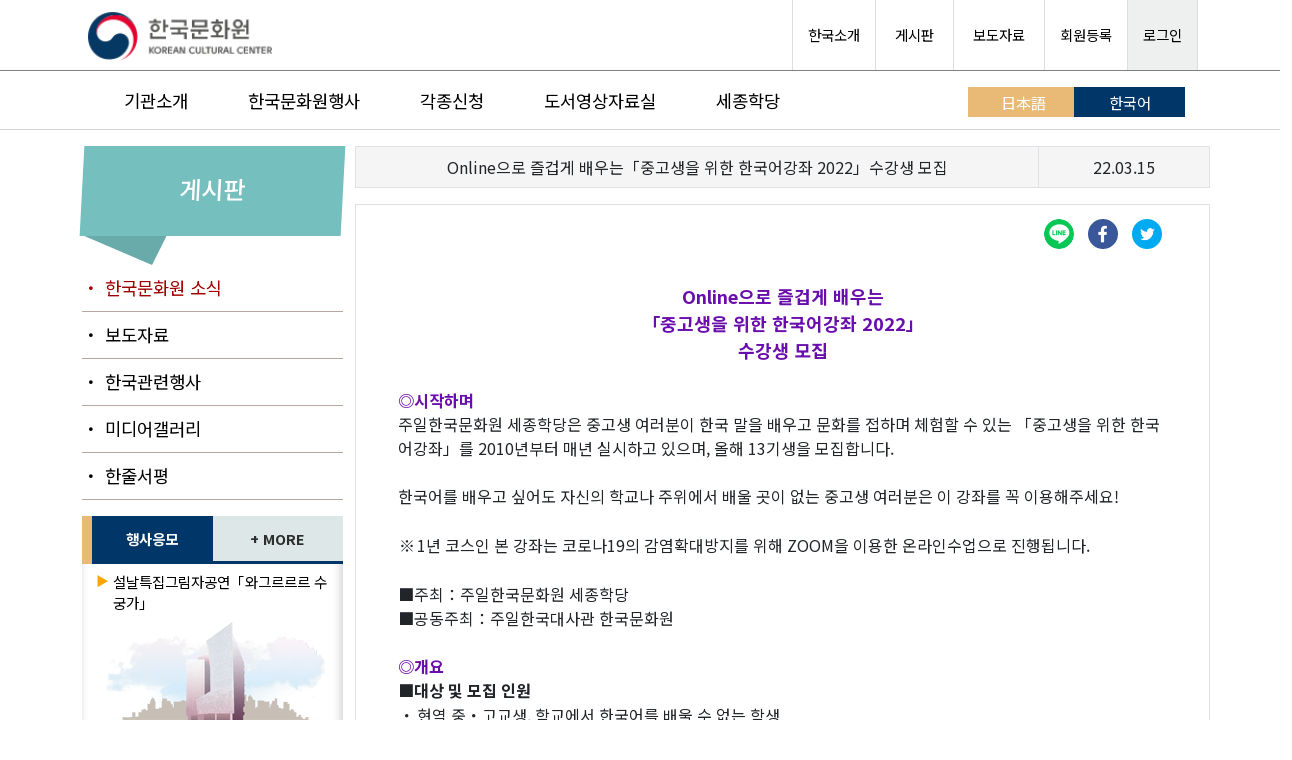

--- FILE ---
content_type: text/html; charset=UTF-8
request_url: https://www.koreanculture.jp/korean/info_news_view.php?page=16&number=7133
body_size: 87681
content:
<!DOCTYPE html>
<html lang="ko">

<head>
	<meta charset="UTF-8" />
	<meta http-equiv="x-ua-compatible" content="ie=edge" />
			<meta name="viewport" content="width=device-width, initial-scale=1.0">
		<title>주일한국문화원 Korean Cultural Center</title>
	<meta name="description" content="주일한국문화원은 일본 여러분에게 한국문화를 전하는 전진기지의 역할로 한국과 일본의 문화, 예술, 스포츠, 관광을 기둥으로 하는 교류사업의 중심적 역할을 담당하고 있습니다." />
	<meta name="keyword" content="한국,한국어,한국문화원,주일한국문화원,문화원,갤러리MI,한마당홀,도서영상자료실,울림,사랑방,하늘정원,한국문화심볼,한국어강좌,태권도교실,어린이문화교실, 전통음악강좌, 강연회, 문화원뉴스,비빈박스,태권도" />

	<!-- Do the same thing, but with a <meta> tag -->
	<!-- <meta http-equiv="Content-Security-Policy: default-src 'self'; object-src 'none'" content="default-src https:"> -->

	<!-- MDB icon -->
	<link rel="icon" href="./img/favicons.ico" type="image/x-icon" />
	<!-- Font Awesome -->
	<!-- <link rel="stylesheet" href="https://use.fontawesome.com/releases/v5.15.2/css/all.css" /> -->
	<link rel="stylesheet" href="https://cdnjs.cloudflare.com/ajax/libs/font-awesome/6.5.1/css/all.min.css">
	<!-- MDB -->
	<link rel="stylesheet" href="css/style.css" />
	<link rel="stylesheet" href="css/style_sub.css" />
	<link rel="stylesheet" href="../css/footer.css" />
	<link rel="stylesheet" href="css/bootstrap.css" />
	<link rel="stylesheet" href="css/print.css" />
	<link rel="preconnect" href="https://fonts.gstatic.com">
	<link href="https://fonts.googleapis.com/css2?family=Noto+Sans+KR:wght@300;400;500;700;900&display=swap" rel="stylesheet">
	<link rel="preconnect" href="https://fonts.gstatic.com">
	<link href="https://fonts.googleapis.com/css2?family=Kosugi+Maru&display=swap" rel="stylesheet">
	<script src="./js/mdb.min.js"></script>
	<style>
		body {
			font-family: 'Noto Sans KR', 'Kosugi Maru', sans-serif;
		}
	</style>
	<script src="https://code.jquery.com/jquery-2.2.0.min.js"></script>
	<script src="https://cdnjs.cloudflare.com/ajax/libs/slick-carousel/1.6.0/slick.js"></script>
	<script src="https://maxcdn.bootstrapcdn.com/bootstrap/3.3.6/js/bootstrap.min.js"></script>

	<script>
		if (navigator.userAgent.indexOf('Trident') > 0) {
			location.href = "microsoft-edge:" + location.href;
			setTimeout("expClose();", 2000)
		}

		function expClose() {
			top.window.open('about:blank', '_self').close();
			top.window.opener = self;
			top.self.close();
		}
	</script>
	<script src="https://www.koreanculture.jp/js/nlogger.js"></script>
	<script>
	nLogger.configure({
		nth_service_id: "tokyo", // 로그 생성 단위 (필수 값)
		nth_logging_url_base_http: "https://log.korean-culture.org/nlog", // 수집 서버 주소 (HTTP)
		nth_logging_url_base_https: "https://log.korean-culture.org/nlog" // 수집 서버 주소 (HTTPS)
	});

	</script>

	<!-- 기본 페이지뷰 로깅 -->
	<script>
	nLogger.log();
	</script>
	<style type="text/css">
		.list_article_19::before{
		  content: "출판";
		  background-color: #fff;
		  color: #008080;
		  font-size: 0.75rem;
		  margin-right: 5px;
		  display: inline-block;
		  width: 55px;
		  padding-top: 1px;
		  text-align: center;
		  height: 22px;
		  font-family: sans-serif;
		  border-top: 1px solid #dcdcdc;
		  border-right: 1px solid #dcdcdc;
		  border-bottom: 1px solid #dcdcdc;
		  border-left: 4px solid #008080;
		  border-radius: 5px;
		  font-weight: 500;
		}
		.list_article_top_19 a::before{
			content: "출판";
			background-color: #fff;
			color: #008080;
			font-size: 0.75rem;
			margin-right: 5px;
			display: inline-block;
			width: 55px;
			padding-top: 1px;
			text-align: center;
			height: 22px;
			font-family: sans-serif;
			border-top: 1px solid #dcdcdc;
			border-right: 1px solid #dcdcdc;
			border-bottom: 1px solid #dcdcdc;
			border-left: 4px solid #008080;
			border-radius: 5px;
			font-weight: 500;
		}

		.card_category19{background: #008080;}
		.list_article_21::before{
		  content: "기타";
		  background-color: #fff;
		  color: #ffa500;
		  font-size: 0.75rem;
		  margin-right: 5px;
		  display: inline-block;
		  width: 55px;
		  padding-top: 1px;
		  text-align: center;
		  height: 22px;
		  font-family: sans-serif;
		  border-top: 1px solid #dcdcdc;
		  border-right: 1px solid #dcdcdc;
		  border-bottom: 1px solid #dcdcdc;
		  border-left: 4px solid #ffa500;
		  border-radius: 5px;
		  font-weight: 500;
		}
		.list_article_top_21 a::before{
			content: "기타";
			background-color: #fff;
			color: #ffa500;
			font-size: 0.75rem;
			margin-right: 5px;
			display: inline-block;
			width: 55px;
			padding-top: 1px;
			text-align: center;
			height: 22px;
			font-family: sans-serif;
			border-top: 1px solid #dcdcdc;
			border-right: 1px solid #dcdcdc;
			border-bottom: 1px solid #dcdcdc;
			border-left: 4px solid #ffa500;
			border-radius: 5px;
			font-weight: 500;
		}

		.card_category21{background: #ffa500;}
		.list_article_20::before{
		  content: "교류";
		  background-color: #fff;
		  color: #ffa500;
		  font-size: 0.75rem;
		  margin-right: 5px;
		  display: inline-block;
		  width: 55px;
		  padding-top: 1px;
		  text-align: center;
		  height: 22px;
		  font-family: sans-serif;
		  border-top: 1px solid #dcdcdc;
		  border-right: 1px solid #dcdcdc;
		  border-bottom: 1px solid #dcdcdc;
		  border-left: 4px solid #ffa500;
		  border-radius: 5px;
		  font-weight: 500;
		}
		.list_article_top_20 a::before{
			content: "교류";
			background-color: #fff;
			color: #ffa500;
			font-size: 0.75rem;
			margin-right: 5px;
			display: inline-block;
			width: 55px;
			padding-top: 1px;
			text-align: center;
			height: 22px;
			font-family: sans-serif;
			border-top: 1px solid #dcdcdc;
			border-right: 1px solid #dcdcdc;
			border-bottom: 1px solid #dcdcdc;
			border-left: 4px solid #ffa500;
			border-radius: 5px;
			font-weight: 500;
		}

		.card_category20{background: #ffa500;}
		.list_article_17::before{
		  content: "축제";
		  background-color: #fff;
		  color: #e187b8;
		  font-size: 0.75rem;
		  margin-right: 5px;
		  display: inline-block;
		  width: 55px;
		  padding-top: 1px;
		  text-align: center;
		  height: 22px;
		  font-family: sans-serif;
		  border-top: 1px solid #dcdcdc;
		  border-right: 1px solid #dcdcdc;
		  border-bottom: 1px solid #dcdcdc;
		  border-left: 4px solid #e187b8;
		  border-radius: 5px;
		  font-weight: 500;
		}
		.list_article_top_17 a::before{
			content: "축제";
			background-color: #fff;
			color: #e187b8;
			font-size: 0.75rem;
			margin-right: 5px;
			display: inline-block;
			width: 55px;
			padding-top: 1px;
			text-align: center;
			height: 22px;
			font-family: sans-serif;
			border-top: 1px solid #dcdcdc;
			border-right: 1px solid #dcdcdc;
			border-bottom: 1px solid #dcdcdc;
			border-left: 4px solid #e187b8;
			border-radius: 5px;
			font-weight: 500;
		}

		.card_category17{background: #e187b8;}
		.list_article_6::before{
		  content: "스포츠";
		  background-color: #fff;
		  color: #46c8c8;
		  font-size: 0.75rem;
		  margin-right: 5px;
		  display: inline-block;
		  width: 55px;
		  padding-top: 1px;
		  text-align: center;
		  height: 22px;
		  font-family: sans-serif;
		  border-top: 1px solid #dcdcdc;
		  border-right: 1px solid #dcdcdc;
		  border-bottom: 1px solid #dcdcdc;
		  border-left: 4px solid #46c8c8;
		  border-radius: 5px;
		  font-weight: 500;
		}
		.list_article_top_6 a::before{
			content: "스포츠";
			background-color: #fff;
			color: #46c8c8;
			font-size: 0.75rem;
			margin-right: 5px;
			display: inline-block;
			width: 55px;
			padding-top: 1px;
			text-align: center;
			height: 22px;
			font-family: sans-serif;
			border-top: 1px solid #dcdcdc;
			border-right: 1px solid #dcdcdc;
			border-bottom: 1px solid #dcdcdc;
			border-left: 4px solid #46c8c8;
			border-radius: 5px;
			font-weight: 500;
		}

		.card_category6{background: #46c8c8;}
		.list_article_13::before{
		  content: "강좌";
		  background-color: #fff;
		  color: #6a5acd;
		  font-size: 0.75rem;
		  margin-right: 5px;
		  display: inline-block;
		  width: 55px;
		  padding-top: 1px;
		  text-align: center;
		  height: 22px;
		  font-family: sans-serif;
		  border-top: 1px solid #dcdcdc;
		  border-right: 1px solid #dcdcdc;
		  border-bottom: 1px solid #dcdcdc;
		  border-left: 4px solid #6a5acd;
		  border-radius: 5px;
		  font-weight: 500;
		}
		.list_article_top_13 a::before{
			content: "강좌";
			background-color: #fff;
			color: #6a5acd;
			font-size: 0.75rem;
			margin-right: 5px;
			display: inline-block;
			width: 55px;
			padding-top: 1px;
			text-align: center;
			height: 22px;
			font-family: sans-serif;
			border-top: 1px solid #dcdcdc;
			border-right: 1px solid #dcdcdc;
			border-bottom: 1px solid #dcdcdc;
			border-left: 4px solid #6a5acd;
			border-radius: 5px;
			font-weight: 500;
		}

		.card_category13{background: #6a5acd;}
		.list_article_16::before{
		  content: "도서";
		  background-color: #fff;
		  color: #e44978;
		  font-size: 0.75rem;
		  margin-right: 5px;
		  display: inline-block;
		  width: 55px;
		  padding-top: 1px;
		  text-align: center;
		  height: 22px;
		  font-family: sans-serif;
		  border-top: 1px solid #dcdcdc;
		  border-right: 1px solid #dcdcdc;
		  border-bottom: 1px solid #dcdcdc;
		  border-left: 4px solid #e44978;
		  border-radius: 5px;
		  font-weight: 500;
		}
		.list_article_top_16 a::before{
			content: "도서";
			background-color: #fff;
			color: #e44978;
			font-size: 0.75rem;
			margin-right: 5px;
			display: inline-block;
			width: 55px;
			padding-top: 1px;
			text-align: center;
			height: 22px;
			font-family: sans-serif;
			border-top: 1px solid #dcdcdc;
			border-right: 1px solid #dcdcdc;
			border-bottom: 1px solid #dcdcdc;
			border-left: 4px solid #e44978;
			border-radius: 5px;
			font-weight: 500;
		}

		.card_category16{background: #e44978;}
		.list_article_10::before{
		  content: "문학";
		  background-color: #fff;
		  color: #4169e1;
		  font-size: 0.75rem;
		  margin-right: 5px;
		  display: inline-block;
		  width: 55px;
		  padding-top: 1px;
		  text-align: center;
		  height: 22px;
		  font-family: sans-serif;
		  border-top: 1px solid #dcdcdc;
		  border-right: 1px solid #dcdcdc;
		  border-bottom: 1px solid #dcdcdc;
		  border-left: 4px solid #4169e1;
		  border-radius: 5px;
		  font-weight: 500;
		}
		.list_article_top_10 a::before{
			content: "문학";
			background-color: #fff;
			color: #4169e1;
			font-size: 0.75rem;
			margin-right: 5px;
			display: inline-block;
			width: 55px;
			padding-top: 1px;
			text-align: center;
			height: 22px;
			font-family: sans-serif;
			border-top: 1px solid #dcdcdc;
			border-right: 1px solid #dcdcdc;
			border-bottom: 1px solid #dcdcdc;
			border-left: 4px solid #4169e1;
			border-radius: 5px;
			font-weight: 500;
		}

		.card_category10{background: #4169e1;}
		.list_article_5::before{
		  content: "강연회";
		  background-color: #fff;
		  color: #bfa0ed;
		  font-size: 0.75rem;
		  margin-right: 5px;
		  display: inline-block;
		  width: 55px;
		  padding-top: 1px;
		  text-align: center;
		  height: 22px;
		  font-family: sans-serif;
		  border-top: 1px solid #dcdcdc;
		  border-right: 1px solid #dcdcdc;
		  border-bottom: 1px solid #dcdcdc;
		  border-left: 4px solid #bfa0ed;
		  border-radius: 5px;
		  font-weight: 500;
		}
		.list_article_top_5 a::before{
			content: "강연회";
			background-color: #fff;
			color: #bfa0ed;
			font-size: 0.75rem;
			margin-right: 5px;
			display: inline-block;
			width: 55px;
			padding-top: 1px;
			text-align: center;
			height: 22px;
			font-family: sans-serif;
			border-top: 1px solid #dcdcdc;
			border-right: 1px solid #dcdcdc;
			border-bottom: 1px solid #dcdcdc;
			border-left: 4px solid #bfa0ed;
			border-radius: 5px;
			font-weight: 500;
		}

		.card_category5{background: #bfa0ed;}
		.list_article_15::before{
		  content: "체험";
		  background-color: #fff;
		  color: #9ce84f;
		  font-size: 0.75rem;
		  margin-right: 5px;
		  display: inline-block;
		  width: 55px;
		  padding-top: 1px;
		  text-align: center;
		  height: 22px;
		  font-family: sans-serif;
		  border-top: 1px solid #dcdcdc;
		  border-right: 1px solid #dcdcdc;
		  border-bottom: 1px solid #dcdcdc;
		  border-left: 4px solid #9ce84f;
		  border-radius: 5px;
		  font-weight: 500;
		}
		.list_article_top_15 a::before{
			content: "체험";
			background-color: #fff;
			color: #9ce84f;
			font-size: 0.75rem;
			margin-right: 5px;
			display: inline-block;
			width: 55px;
			padding-top: 1px;
			text-align: center;
			height: 22px;
			font-family: sans-serif;
			border-top: 1px solid #dcdcdc;
			border-right: 1px solid #dcdcdc;
			border-bottom: 1px solid #dcdcdc;
			border-left: 4px solid #9ce84f;
			border-radius: 5px;
			font-weight: 500;
		}

		.card_category15{background: #9ce84f;}
		.list_article_18::before{
		  content: "동영상";
		  background-color: #fff;
		  color: #ff4500;
		  font-size: 0.75rem;
		  margin-right: 5px;
		  display: inline-block;
		  width: 55px;
		  padding-top: 1px;
		  text-align: center;
		  height: 22px;
		  font-family: sans-serif;
		  border-top: 1px solid #dcdcdc;
		  border-right: 1px solid #dcdcdc;
		  border-bottom: 1px solid #dcdcdc;
		  border-left: 4px solid #ff4500;
		  border-radius: 5px;
		  font-weight: 500;
		}
		.list_article_top_18 a::before{
			content: "동영상";
			background-color: #fff;
			color: #ff4500;
			font-size: 0.75rem;
			margin-right: 5px;
			display: inline-block;
			width: 55px;
			padding-top: 1px;
			text-align: center;
			height: 22px;
			font-family: sans-serif;
			border-top: 1px solid #dcdcdc;
			border-right: 1px solid #dcdcdc;
			border-bottom: 1px solid #dcdcdc;
			border-left: 4px solid #ff4500;
			border-radius: 5px;
			font-weight: 500;
		}

		.card_category18{background: #ff4500;}
		.list_article_8::before{
		  content: "식문화";
		  background-color: #fff;
		  color: #f38a12;
		  font-size: 0.75rem;
		  margin-right: 5px;
		  display: inline-block;
		  width: 55px;
		  padding-top: 1px;
		  text-align: center;
		  height: 22px;
		  font-family: sans-serif;
		  border-top: 1px solid #dcdcdc;
		  border-right: 1px solid #dcdcdc;
		  border-bottom: 1px solid #dcdcdc;
		  border-left: 4px solid #f38a12;
		  border-radius: 5px;
		  font-weight: 500;
		}
		.list_article_top_8 a::before{
			content: "식문화";
			background-color: #fff;
			color: #f38a12;
			font-size: 0.75rem;
			margin-right: 5px;
			display: inline-block;
			width: 55px;
			padding-top: 1px;
			text-align: center;
			height: 22px;
			font-family: sans-serif;
			border-top: 1px solid #dcdcdc;
			border-right: 1px solid #dcdcdc;
			border-bottom: 1px solid #dcdcdc;
			border-left: 4px solid #f38a12;
			border-radius: 5px;
			font-weight: 500;
		}

		.card_category8{background: #f38a12;}
		.list_article_14::before{
		  content: "작문";
		  background-color: #fff;
		  color: #ff1493;
		  font-size: 0.75rem;
		  margin-right: 5px;
		  display: inline-block;
		  width: 55px;
		  padding-top: 1px;
		  text-align: center;
		  height: 22px;
		  font-family: sans-serif;
		  border-top: 1px solid #dcdcdc;
		  border-right: 1px solid #dcdcdc;
		  border-bottom: 1px solid #dcdcdc;
		  border-left: 4px solid #ff1493;
		  border-radius: 5px;
		  font-weight: 500;
		}
		.list_article_top_14 a::before{
			content: "작문";
			background-color: #fff;
			color: #ff1493;
			font-size: 0.75rem;
			margin-right: 5px;
			display: inline-block;
			width: 55px;
			padding-top: 1px;
			text-align: center;
			height: 22px;
			font-family: sans-serif;
			border-top: 1px solid #dcdcdc;
			border-right: 1px solid #dcdcdc;
			border-bottom: 1px solid #dcdcdc;
			border-left: 4px solid #ff1493;
			border-radius: 5px;
			font-weight: 500;
		}

		.card_category14{background: #ff1493;}
		.list_article_12::before{
		  content: "한국어";
		  background-color: #fff;
		  color: #ffe400;
		  font-size: 0.75rem;
		  margin-right: 5px;
		  display: inline-block;
		  width: 55px;
		  padding-top: 1px;
		  text-align: center;
		  height: 22px;
		  font-family: sans-serif;
		  border-top: 1px solid #dcdcdc;
		  border-right: 1px solid #dcdcdc;
		  border-bottom: 1px solid #dcdcdc;
		  border-left: 4px solid #ffe400;
		  border-radius: 5px;
		  font-weight: 500;
		}
		.list_article_top_12 a::before{
			content: "한국어";
			background-color: #fff;
			color: #ffe400;
			font-size: 0.75rem;
			margin-right: 5px;
			display: inline-block;
			width: 55px;
			padding-top: 1px;
			text-align: center;
			height: 22px;
			font-family: sans-serif;
			border-top: 1px solid #dcdcdc;
			border-right: 1px solid #dcdcdc;
			border-bottom: 1px solid #dcdcdc;
			border-left: 4px solid #ffe400;
			border-radius: 5px;
			font-weight: 500;
		}

		.card_category12{background: #ffe400;}
		.list_article_7::before{
		  content: "영화제";
		  background-color: #fff;
		  color: #00d8ff;
		  font-size: 0.75rem;
		  margin-right: 5px;
		  display: inline-block;
		  width: 55px;
		  padding-top: 1px;
		  text-align: center;
		  height: 22px;
		  font-family: sans-serif;
		  border-top: 1px solid #dcdcdc;
		  border-right: 1px solid #dcdcdc;
		  border-bottom: 1px solid #dcdcdc;
		  border-left: 4px solid #00d8ff;
		  border-radius: 5px;
		  font-weight: 500;
		}
		.list_article_top_7 a::before{
			content: "영화제";
			background-color: #fff;
			color: #00d8ff;
			font-size: 0.75rem;
			margin-right: 5px;
			display: inline-block;
			width: 55px;
			padding-top: 1px;
			text-align: center;
			height: 22px;
			font-family: sans-serif;
			border-top: 1px solid #dcdcdc;
			border-right: 1px solid #dcdcdc;
			border-bottom: 1px solid #dcdcdc;
			border-left: 4px solid #00d8ff;
			border-radius: 5px;
			font-weight: 500;
		}

		.card_category7{background: #00d8ff;}
		.list_article_3::before{
		  content: "드라마";
		  background-color: #fff;
		  color: #0000cd;
		  font-size: 0.75rem;
		  margin-right: 5px;
		  display: inline-block;
		  width: 55px;
		  padding-top: 1px;
		  text-align: center;
		  height: 22px;
		  font-family: sans-serif;
		  border-top: 1px solid #dcdcdc;
		  border-right: 1px solid #dcdcdc;
		  border-bottom: 1px solid #dcdcdc;
		  border-left: 4px solid #0000cd;
		  border-radius: 5px;
		  font-weight: 500;
		}
		.list_article_top_3 a::before{
			content: "드라마";
			background-color: #fff;
			color: #0000cd;
			font-size: 0.75rem;
			margin-right: 5px;
			display: inline-block;
			width: 55px;
			padding-top: 1px;
			text-align: center;
			height: 22px;
			font-family: sans-serif;
			border-top: 1px solid #dcdcdc;
			border-right: 1px solid #dcdcdc;
			border-bottom: 1px solid #dcdcdc;
			border-left: 4px solid #0000cd;
			border-radius: 5px;
			font-weight: 500;
		}

		.card_category3{background: #0000cd;}
		.list_article_1::before{
		  content: "영화";
		  background-color: #fff;
		  color: #980000;
		  font-size: 0.75rem;
		  margin-right: 5px;
		  display: inline-block;
		  width: 55px;
		  padding-top: 1px;
		  text-align: center;
		  height: 22px;
		  font-family: sans-serif;
		  border-top: 1px solid #dcdcdc;
		  border-right: 1px solid #dcdcdc;
		  border-bottom: 1px solid #dcdcdc;
		  border-left: 4px solid #980000;
		  border-radius: 5px;
		  font-weight: 500;
		}
		.list_article_top_1 a::before{
			content: "영화";
			background-color: #fff;
			color: #980000;
			font-size: 0.75rem;
			margin-right: 5px;
			display: inline-block;
			width: 55px;
			padding-top: 1px;
			text-align: center;
			height: 22px;
			font-family: sans-serif;
			border-top: 1px solid #dcdcdc;
			border-right: 1px solid #dcdcdc;
			border-bottom: 1px solid #dcdcdc;
			border-left: 4px solid #980000;
			border-radius: 5px;
			font-weight: 500;
		}

		.card_category1{background: #980000;}
		.list_article_4::before{
		  content: "전시";
		  background-color: #fff;
		  color: #008000;
		  font-size: 0.75rem;
		  margin-right: 5px;
		  display: inline-block;
		  width: 55px;
		  padding-top: 1px;
		  text-align: center;
		  height: 22px;
		  font-family: sans-serif;
		  border-top: 1px solid #dcdcdc;
		  border-right: 1px solid #dcdcdc;
		  border-bottom: 1px solid #dcdcdc;
		  border-left: 4px solid #008000;
		  border-radius: 5px;
		  font-weight: 500;
		}
		.list_article_top_4 a::before{
			content: "전시";
			background-color: #fff;
			color: #008000;
			font-size: 0.75rem;
			margin-right: 5px;
			display: inline-block;
			width: 55px;
			padding-top: 1px;
			text-align: center;
			height: 22px;
			font-family: sans-serif;
			border-top: 1px solid #dcdcdc;
			border-right: 1px solid #dcdcdc;
			border-bottom: 1px solid #dcdcdc;
			border-left: 4px solid #008000;
			border-radius: 5px;
			font-weight: 500;
		}

		.card_category4{background: #008000;}
		.list_article_9::before{
		  content: "K-POP";
		  background-color: #fff;
		  color: #fa8072;
		  font-size: 0.75rem;
		  margin-right: 5px;
		  display: inline-block;
		  width: 55px;
		  padding-top: 1px;
		  text-align: center;
		  height: 22px;
		  font-family: sans-serif;
		  border-top: 1px solid #dcdcdc;
		  border-right: 1px solid #dcdcdc;
		  border-bottom: 1px solid #dcdcdc;
		  border-left: 4px solid #fa8072;
		  border-radius: 5px;
		  font-weight: 500;
		}
		.list_article_top_9 a::before{
			content: "K-POP";
			background-color: #fff;
			color: #fa8072;
			font-size: 0.75rem;
			margin-right: 5px;
			display: inline-block;
			width: 55px;
			padding-top: 1px;
			text-align: center;
			height: 22px;
			font-family: sans-serif;
			border-top: 1px solid #dcdcdc;
			border-right: 1px solid #dcdcdc;
			border-bottom: 1px solid #dcdcdc;
			border-left: 4px solid #fa8072;
			border-radius: 5px;
			font-weight: 500;
		}

		.card_category9{background: #fa8072;}
		.list_article_2::before{
		  content: "공연";
		  background-color: #fff;
		  color: #800080;
		  font-size: 0.75rem;
		  margin-right: 5px;
		  display: inline-block;
		  width: 55px;
		  padding-top: 1px;
		  text-align: center;
		  height: 22px;
		  font-family: sans-serif;
		  border-top: 1px solid #dcdcdc;
		  border-right: 1px solid #dcdcdc;
		  border-bottom: 1px solid #dcdcdc;
		  border-left: 4px solid #800080;
		  border-radius: 5px;
		  font-weight: 500;
		}
		.list_article_top_2 a::before{
			content: "공연";
			background-color: #fff;
			color: #800080;
			font-size: 0.75rem;
			margin-right: 5px;
			display: inline-block;
			width: 55px;
			padding-top: 1px;
			text-align: center;
			height: 22px;
			font-family: sans-serif;
			border-top: 1px solid #dcdcdc;
			border-right: 1px solid #dcdcdc;
			border-bottom: 1px solid #dcdcdc;
			border-left: 4px solid #800080;
			border-radius: 5px;
			font-weight: 500;
		}

		.card_category2{background: #800080;}
		.list_article_11::before{
		  content: "공지";
		  background-color: #fff;
		  color: #0a4a8f;
		  font-size: 0.75rem;
		  margin-right: 5px;
		  display: inline-block;
		  width: 55px;
		  padding-top: 1px;
		  text-align: center;
		  height: 22px;
		  font-family: sans-serif;
		  border-top: 1px solid #dcdcdc;
		  border-right: 1px solid #dcdcdc;
		  border-bottom: 1px solid #dcdcdc;
		  border-left: 4px solid #0a4a8f;
		  border-radius: 5px;
		  font-weight: 500;
		}
		.list_article_top_11 a::before{
			content: "공지";
			background-color: #fff;
			color: #0a4a8f;
			font-size: 0.75rem;
			margin-right: 5px;
			display: inline-block;
			width: 55px;
			padding-top: 1px;
			text-align: center;
			height: 22px;
			font-family: sans-serif;
			border-top: 1px solid #dcdcdc;
			border-right: 1px solid #dcdcdc;
			border-bottom: 1px solid #dcdcdc;
			border-left: 4px solid #0a4a8f;
			border-radius: 5px;
			font-weight: 500;
		}

		.card_category11{background: #0a4a8f;}
</style>
</head>

<body>
	<header class="header" id="header" style="background-color : #fff;">
		<!--TOPお知らせバナStartー-->
				<!--- popup 윈도우(inline) 이후에 javascript실행요, 파라메터를 먼저 가져와야함 --->
		<script>
		// 쿠키를 만듭니다. 아래 closeWin() 함수에서 호출됩니다

		function setCookie(name, value, expiredays) {
			var todayDate = new Date();
			todayDate.setDate(todayDate.getDate() + expiredays);
			document.cookie = name + "=" + escape(value) + "; path=/korean; expires=" + todayDate.toGMTString() + ";"
		}

		// 체크후 닫기버튼을 눌렀을때 쿠키를 만들고 창을 닫습니다
		function closeWin() {
			setCookie("notice_kr", "done", 1); // 오른쪽 숫자는 쿠키를 유지할 기간(day)을 설정합니다
			var popup = document.getElementById("popup");
			popup.style.display = "none";
		}

		function getCookie(name) {
			var nameOfCookie = name + "=";
			var x = 0;
			while (x <= document.cookie.length) {
				var y = (x + nameOfCookie.length);
				if (document.cookie.substring(x, y) == nameOfCookie) {
					if ((endOfCookie = document.cookie.indexOf(";", y)) == -1)
						endOfCookie = document.cookie.length;
					return unescape(document.cookie.substring(y, endOfCookie));
				}
				x = document.cookie.indexOf(" ", x) + 1;
				if (x == 0)
					break;
			}
			return "";
		}

		if(getCookie("notice_kr") != "done") {
			var popup = document.getElementById("popup");
			popup.style.display = "block";
		} else {
			var popup = document.getElementById("popup");
			popup.style.display = "none";
		}
	</script>
	<!-- Top お知らせバナEnd-->

		<div class="header-global">
			<div class="header-global-wrap">
				<div class="container mt-0 ml-0 mr-0">
					<div class="row">
						<div class="header-global">
							<div class="header-theme">
								<div class="col">
									<div class="header-theme-title-wrap">
										<div class="header-global-logo">
																							<a href="index.php" class="header-theme-incheon"><img src="./img/logo3.png" alt="주일한국문화원 로고"></a>
																					</div>
									</div>
								</div>
								<!-- <div class="col">
									<div class="header-global-logo" style="display: table-cell;">
										<div style="border-radius: 10px;border: 1px solid #dddddd;margin-top: 20px;margin-bottom: 20px;margin-left: 5px;margin-right: 5px;">
											<p style="margin-top: 7px;margin-bottom: 7px;margin-left: 10px;margin-right: 10px; font-size:13px;">일본
											</p>
										</div>
									</div>
								</div> -->
								<div class="col">
									<div class="header-global-util">
										<ul>
											<li><a href="https://japanese.korea.net/AboutKorea/Korean-Life" target="_blank">한국소개</a></li>
											<li><a href="bbs_intro.php">&nbsp;게시판&nbsp;</a></li>
											<li><a href="press_list.php">&nbsp;보도자료&nbsp;</a></li>
											<li>
																									<a class="sub_menu_registry_color" href="member_preregister.php">회원등록</a>
																							</li>
																							<li class="login"><a href="info_comm_mem.php?act=top">로그인</a></li>
																					</ul>
									</div>
								</div>
							</div>
						</div>
					</div>
				</div>
			</div>
				<!--- Mobile Menu Start --->
      <div class="header-global-wrap_mobile">
        <div class="nav_contents">
          <!-- Navbar -->
          <nav class="navbar navbar-expand-lg navbar-light">
            <div class="container-fluid">
					 <a class="navbar-brand" href="index.php"><img src="./img/logo3.png" alt="주일한국문화원 로고"></a>
				
              <button class="navbar-toggler" type="button" data-bs-toggle="collapse" data-bs-target="#navbarSupportedContent" aria-controls="navbarSupportedContent" aria-expanded="false" aria-label="Toggle navigation">
                <span class="navbar-toggler-icon"></span>
              </button>

              <div class="collapse navbar-collapse" id="navbarSupportedContent" style="border-top: 1px solid darkgray;">
              <div class="text-center mt-3">
                    <a class="btn btn-primary" style="width: 30%;" href="info_comm_mem.php?act=top">로그인</a>
						        <a class="btn btn-success" style="width: 30%;" href="member_preregister.php">회원등록</a>
                    <a class="btn btn-info" style="width: 30%; color:#fff;" href="../index.php">日本語</a>
                  </div>
                <ul class="navbar-nav me-auto mb-2 mb-lg-0 mobile_menu">
                  <li class="nav-item dropdown mt-1">
                    <a class="nav-link dropdown-toggle" href="intro_greeting.php" id="navbarDropdown" role="button" data-bs-toggle="dropdown" aria-expanded="false">
                      기관소개
                    </a>
                    <ul class="dropdown-menu mt-0" aria-labelledby="navbarDropdown">
                      <li><a class="dropdown-item" href="intro_greeting.php">인사말</a></li>
                      <li><hr class="dropdown-divider"></li>
                      <li><a class="dropdown-item" href="intro_history.php">연혁</a></li>
                      <li><hr class="dropdown-divider"></li>
                      <li><a class="dropdown-item" href="intro_activity.php">주요활동</a></li>
                      <li><hr class="dropdown-divider"></li>
                      <li><a class="dropdown-item" href="intro_guide.php">이용안내</a></li>
                      <li><hr class="dropdown-divider"></li>
                      <li><a class="dropdown-item" href="intro_facility.php">시설안내</a></li>
                      <li><hr class="dropdown-divider"></li>
                      <li><a class="dropdown-item" href="access.php">오시는길</a></li>
                    </ul>
                  </li>
                  <li class="nav-item dropdown">
                    <a class="nav-link dropdown-toggle" href="search_calendar.php" id="navbarDropdown2" role="button" data-bs-toggle="dropdown" aria-expanded="false">
                      한국문화원행사
                    </a>
                    <ul class="dropdown-menu mt-0" aria-labelledby="navbarDropdown2">
                      <li><a class="dropdown-item" href="search_calendar.php">달력으로 보기</a></li>
                      <li><hr class="dropdown-divider"></li>
                      <li><a class="dropdown-item" href="search_news.php">분야별로 보기</a></li>
                      <li><hr class="dropdown-divider"></li>
                      <li><a class="dropdown-item" href="info_photo.php">미디어갤러리</a></li>
                      <li><hr class="dropdown-divider"></li>
                      <li><a class="dropdown-item" href="press_list.php">보도자료 보기</a></li>
                    </ul>
                  </li>
                  <li class="nav-item dropdown">
                    <a class="nav-link dropdown-toggle" href="appli_support.php" id="navbarDropdown3" role="button" data-bs-toggle="dropdown" aria-expanded="false">
                      각종신청
                    </a>
                    <ul class="dropdown-menu mt-0" aria-labelledby="navbarDropdown3">
                      <li><a class="dropdown-item" href="appli_support.php">후원명의</a></li>
                      <li><hr class="dropdown-divider"></li>
                      <li><a class="dropdown-item" href="appli_tour.php">견학회</a></li>
                      <li><hr class="dropdown-divider"></li>
                      <li><a class="dropdown-item" href="appli_lending.php">물품대출</a></li>
                      <li><hr class="dropdown-divider"></li>
                      <li><a class="dropdown-item" href="appli_showroom.php">갤러리MI</a></li>
                      <li><hr class="dropdown-divider"></li>
                      <li><a class="dropdown-item" href="appli_hanmadang_hall.php">공연장</a></li>
                      <li><hr class="dropdown-divider"></li>
                      <li><a class="dropdown-item" href="appli_baeumto.php">배움터</a></li>
                      <li><hr class="dropdown-divider"></li>
                      <!-- <li><a class="dropdown-item" href="appli_ulim.php">울림</a></li> -->
                    </ul>
                  </li>
                  <li class="nav-item dropdown">
                    <a class="nav-link dropdown-toggle" href="lib_intro.php" id="navbarDropdown4" role="button" data-bs-toggle="dropdown" aria-expanded="false">
                      도서영상자료실
                    </a>
                    <ul class="dropdown-menu mt-0" aria-labelledby="navbarDropdown4">
                      <li><a class="dropdown-item" href="library.php">새소식</a></li>
                      <li><hr class="dropdown-divider"></li>
                      <li><a class="dropdown-item" href="lib_intro.php">이용안내</a></li>
                      <li><hr class="dropdown-divider"></li>
                      <li><a class="dropdown-item" href="lib_search.php">소장자료검색</a></li>
                      <li><hr class="dropdown-divider"></li>
                      <li><a class="dropdown-item" href="lib_lending.php">대출연장신청</a></li>
                      <li><hr class="dropdown-divider"></li>
                      <li><a class="dropdown-item" href="lib_book_review.php">한줄서평</a></li>
                    </ul>
                  </li>
                  <li class="nav-item dropdown">
                    <a class="nav-link dropdown-toggle" href="sejong_intro.php" id="navbarDropdown5" role="button" data-bs-toggle="dropdown" aria-expanded="false">
                      세종학당
                    </a>
                    <ul class="dropdown-menu mt-0" aria-labelledby="navbarDropdown5">
                      <li><a class="dropdown-item" href="sejong_intro.php">세종학당소개</a></li>
                      <li><hr class="dropdown-divider"></li>
                      <li><a class="dropdown-item" href="sejong_class.php">강좌안내</a></li>
                      <li><hr class="dropdown-divider"></li>
                      <li><a class="dropdown-item" href="sejong_schdule.php">수강일정</a></li>
                      <li><hr class="dropdown-divider"></li>
                      <li><a class="dropdown-item" href="sejong_apply.php">수강신청안내</a></li>
                      <li><hr class="dropdown-divider"></li>
                      <li><a class="dropdown-item" href="sejong_profile.php">강사소개</a></li>
                      <li><hr class="dropdown-divider"></li>
                      <li><a class="dropdown-item" href="sejong_journal.php">세종학당저널</a></li>
                      <li><hr class="dropdown-divider"></li>
                      <li><a class="dropdown-item" href="sejong_faq.php">자주 하는 질문</a></li>
                    </ul>
                  </li>
                  <li class="nav-item dropdown">
                    <a class="nav-link" href="https://japanese.korea.net/AboutKorea/Korean-Life" target="_blank">
                      한국소개
                    </a>
                  </li>
                  <li class="nav-item dropdown">
                    <a class="nav-link dropdown-toggle" href="sejong_intro.php" id="navbarDropdown6" role="button" data-bs-toggle="dropdown" aria-expanded="false">
                      게시판
                    </a>
                    <ul class="dropdown-menu mt-0" aria-labelledby="navbarDropdown6">
                      <li><a class="dropdown-item" href="bbs_intro.php">게시판소개</a></li>
                      <li><hr class="dropdown-divider"></li>
                      <li><a class="dropdown-item" href="info_news.php">한국문화원뉴스</a></li>
                      <li><hr class="dropdown-divider"></li>
                      <li><a class="dropdown-item" href="bbs_press_list.php">보도자료</a></li>
                      <li><hr class="dropdown-divider"></li>
                      <li><a class="dropdown-item" href="info_event.php">한국관련행사</a></li>
                      <li><hr class="dropdown-divider"></li>
                      <li><a class="dropdown-item" href="bbs_photo.php">미디어갤러리</a></li>
                      <li><hr class="dropdown-divider"></li>
                      <li><a class="dropdown-item" href="bbs_book_review.php">한줄서평</a></li>
                      <li><hr class="dropdown-divider"></li>
                    </ul>
                  </li>
                </ul>
              </div>
            </div>
          </nav>
        </div>
      
		<!--- Mobile Menu End --->
<!--- PC Menu Start --->
		        <div class="container">
          <div class="row">
            <div class="header-global pl-0">
              <div class="header-theme">
                <div class="menu">
                  <ul>
                    <li>
                      <div class="dropdown"><button class="dropbtn"><a class="hovercolor" href="intro_greeting.php" target="_self">기관소개</a></button>
                        <div class="dropdown-content">
                          <a class="dropdown_category" href="intro_greeting.php">인사말</a>
                          <a class="dropdown_category" href="intro_history.php">연혁</a>
													<a class="dropdown_category" href="intro_activity.php">주요활동</a>
                          <a class="dropdown_category" href="intro_guide.php">이용안내</a>
                          <a class="dropdown_category" href="intro_facility.php">시설안내</a>
												  <a class="dropdown_category" href="access.php">오시는길</a>
                        </div>
                      </div>
                    </li>
                    <li>
                      <div class="dropdown"><button class="dropbtn"><a class="hovercolor" href="search_calendar.php" target="_self">한국문화원행사</a></button>
                        <div class="dropdown-content dropdown-content2">
                          <a class="dropdown_category" href="search_calendar.php">달력으로 보기</a>
													<a class="dropdown_category" href="search_news.php">분야별로 보기</a>
                          <a class="dropdown_category" href="info_photo.php">미디어갤러리</a>
													<a class="dropdown_category" href="press_list.php">보도자료 보기</a>
                        </div>
                      </div>
                    </li>
                    <li>
                      <div class="dropdown"><button class="dropbtn"><a class="hovercolor" href="appli_support.php" target="_self">각종신청</a></button>
                        <div class="dropdown-content dropdown-content3">
                          <a class="dropdown_category" href="appli_support.php">후원명의</a>
                          <a class="dropdown_category" href="appli_tour.php">견학회</a>
                          <a class="dropdown_category" href="appli_lending.php">물품대출</a>
                          <a class="dropdown_category" href="appli_showroom.php">갤러리MI</a>
                          <a class="dropdown_category" href="appli_hanmadang_hall.php">공연장</a>
												  <a class="dropdown_category" href="appli_baeumto.php">배움터</a>
												  <!-- <a class="dropdown_category" href="appli_ulim.php">울림</a> -->
                        </div>
                      </div>
                    </li>
                    <li>
                      <div class="dropdown"><button class="dropbtn"><a class="hovercolor" href="library.php" target="_self">도서영상자료실</a></button>
                        <div class="dropdown-content dropdown-content4">
                          <a class="dropdown_category" href="lib_info.php">새소식</a>
												  <a class="dropdown_category" href="lib_intro.php">이용안내</a>
                          <a class="dropdown_category" href="lib_search.php">소장자료검색</a>
												  <a class="dropdown_category" href="lib_lending.php">대출연장신청</a>
												  <a class="dropdown_category" href="lib_book_review.php">한줄서평</a>
                        </div>
                      </div>
                    </li>
                    <li>
                      <div class="dropdown"><button class="dropbtn"><a class="hovercolor" href="sejong_intro.php" target="_self">세종학당</a></button>
                        <div class="dropdown-content dropdown-content5">
                          <a class="dropdown_category" href="sejong_intro.php">세종학당소개</a>
                          <a class="dropdown_category" href="sejong_class.php">강좌안내</a>
                          <a class="dropdown_category" href="sejong_schdule.php">수강일정</a>
                          <a class="dropdown_category" href="sejong_apply.php">수강신청안내</a>
                          <a class="dropdown_category" href="sejong_profile.php">강사소개</a>
                          <a class="dropdown_category" href="sejong_journal.php">세종학당저널</a>
                          <a class="dropdown_category" href="sejong_faq.php">자주 하는 질문</a>
                        </div>
                      </div>
                    </li>
                    <!--<li class="gnb-field">
                      <label for="menu_category">
                          <span class="menu_category_button">분야별</span>
                      </label>
                    </li>
                  </ul>
                  <input type="checkbox" name="navigation" id="menu_category" class="button" style="height:0 !important;">
                  <div class="menu_category" id="menu_category">
                    <div class="container muenu_category_desc">
						<div class="row" style="justify-content: space-evenly;">-->

							<!-- </div>
                	  </div>
            	    </div>
                </div>-->
                <div class="sub_menu">
									<ul style="padding:0;">
                    <li style="list-style:none;">
                      <button class="sub_menu_registry" type="button" onclick="location.href='../index.php'">
                          <div class="sub_menu_registry_color1" style="font-size:0.95rem;">日本語</div>
                      </button>
                    </li>
                    <li style="list-style:none;margin-left:0;">
                      <button class="sub_menu_registry sub_btn_color" type="button" onclick="location.href='./index.php'">
                          <div class="sub_menu_registry_color1" style="font-size:0.95rem;">한국어</div>
                      </button>
                    </li>
                  </ul>
                </div>
              </div>
              </div>
            </div>
          </div>
		  <!--- PC Menu End --->
		</div>
	</header>

  <!-- Mobile Sub menu start -->
  <div class="sub_menu_mobile">
    <div class="sub_visual_wrap motion_wrap" style="background: url(img/sub_page_title_bg.png); width:100%; background-position:center;">
      <div class="txt_bx">
        <h2 class="visual_tit motion_item" style="visibility: inherit; opacity: 1; transform: matrix(1, 0, 0, 1, 0, 0);">
          게시판
        </h2>
      </div>
    </div>
    <div class="sub_menu_wrap">
			<ul class="sub_menu_list about_list3" style="padding: 0;">
				<li>
					<a href="info_news.php" class="on">
						한국문화원 소식
					</a>
				</li>
				<li>
					<a href="bbs_press_list.php">
						보도자료
					</a>
				</li>
				<li>
					<a href="info_event.php">
						한국관련행사
					</a>
				</li>
			</ul>
			<ul class="sub_menu_list about_list3" style="padding: 0;">
				<li>
					<a href="bbs_photo.php">
						미디어갤러리
					</a>
				</li>
				<li>
					<a href="bbs_book_review.php">
						한줄서평
					</a>
				</li>
			</ul>
    </div>
  </div>
  <!-- Mobile Sub menu end -->

  <div class="container mt-3">
    <div class="row">

	  <!-- PC Sub menu start -->
      <div class="col-xl-3 col-lg-3 sub_menu_pc">
		<div class="row">
			<div class="side_bar2">

				<div class="side_bar">
					<div class="side_bar_title side_bar_bg_top_6">
						<p class="side_bar_title_content">게시판</p>
					</div>
					<div class="side_bar_title2 side_bar_bg_bottom_6"></div>
					<div class="side_bar_content">
						<ul>
							<li><a href="info_news.php" style="color:#9f0000;">・ 한국문화원 소식</a></li>
							<li><a href="bbs_press_list.php">・ 보도자료</a></li>
							<li><a href="info_event.php">・ 한국관련행사</a></li>
							<li><a href="bbs_photo.php">・ 미디어갤러리</a></li>
							<li><a href="bbs_book_review.php">・ 한줄서평</a></li>
						</ul>
					</div>
				</div>

				<!-- Sub 応募表示 ↓-->
				<div class="oubo oubo_sidebar">
					<input id="all" type="radio" name="oubo_item" checked>
					<label class="oubo_item oubo_item_side">행사응모</label>
					<input name="oubo_item">
					<label class="oubo_item oubo_item_side"><a href="info_oubo.php">+ MORE</a></label>
					<div class="oubo_content oubo_sidebar_content" id="all_content">
						<div class="oubo_content_description">
							<ul>
								<script type="text/javascript">
//<![CDATA[
// Pop Up Layer On/Off
function PopWindow(popWindow,sw){
	var popWindowObj = document.getElementById(popWindow);
	if (popWindowObj!=null && popWindowObj!=undefined) {
		if(sw=="on") {
			popWindowObj.style.display = "block";
		} else {
			popWindowObj.style.display = 'none';
		}
	}
}
//]]>
</script>
		 <ul class="mobile_1"><!-- Width ～1200px Limited 22 words -->

						<div onmouseover="PopWindow('popWindow_1026_13_0', 'on')" onmouseout="PopWindow('popWindow_1026_13_0', 'off')">
							<table class="oubo_table_list separate">
								<tr>
									<td style="vertical-align:top; color:#ffa500;">▶</td>
									<td><a href="info_oubo_view.php?number=1026" style="font-size:14.5px">설날특집그림자공연「와그르르르 수궁가」</a></td>
								</tr>
							</table>
						</div>
					
					<div id="popWindow_1026_13_0" style="position:absolute;display:none;border:solid;border-color:#e1e1e1;background-color:white;line-height:15px; z-index: 99;">
						<table bordercolor="#e1e1e1" width="235" height="30" cellspacing="0" cellpadding="0">
							<tr>
								<td align="center">
									<font style="font-size:10pt">
									<!--タイトル-->
									설날특집그림자공연「와그르르르 수궁가」<br>
									<!--ライン-->
									<div style="border-bottom:1px solid #eeeeef;width:95%;margin-top:5px;"></div>
									<!--期間-->
									2026-01-20 ～ 2026-02-05
									</font>
								</td>
							</tr>
						</table>
					</div>
				<p style="text-align:center; margin-top:5px"><img src="../img/oubo/oubo_zero_4.png" alt="Oubo"></p>		</ul>

		 <ul class="mobile_2"><!-- Width 1199 ～ 992px Limited 18 words -->

						<div onmouseover="PopWindow('popWindow_1026_12_0', 'on')" onmouseout="PopWindow('popWindow_1026_12_0', 'off')">
							<table class="oubo_table_list separate">
								<tr>
									<td style="vertical-align:top; color:#ffa500;">▶</td>
									<td><a href="info_oubo_view.php?number=1026" style="font-size:14.5px">설날특집그림자공연「와그르르르 수궁가」</a></td>
								</tr>
							</table>
						</div>
					
					<div id="popWindow_1026_12_0" style="position:absolute;display:none;border:solid;border-color:#e1e1e1;background-color:white;line-height:15px; z-index: 99;">
						<table bordercolor="#e1e1e1" width="235" height="30" cellspacing="0" cellpadding="0">
							<tr>
								<td align="center">
									<font style="font-size:10pt">
									<!--タイトル-->
									설날특집그림자공연「와그르르르 수궁가」<br>
									<!--ライン-->
									<div style="border-bottom:1px solid #eeeeef;width:95%;margin-top:5px;"></div>
									<!--期間-->
									2026-01-20 ～ 2026-02-05
									</font>
								</td>
							</tr>
						</table>
					</div>
				<p style="text-align:center; margin-top:5px"><img src="../img/oubo/oubo_zero_3.png" alt="Oubo"></p>		</ul>
							</ul>
						</div>
					</div>
				</div>
				<!-- Sub 応募表示 ↑-->
				<br>

				<!-- Sub Sideバナー表示 ↓-->
				<div class="card_sub_part">
									</div>
				<!-- Sub Sideバナー表示 ↑-->

			</div>
		</div>
      </div>
<!-- PC Sub menu end -->
<script type="text/javascript">
	function over(s,imgCnt,photoinfo) {
		// IMG
		if(imgCnt==1){
			var div_big_1=document.getElementById('dbig_1');
			div_big_1.style.display="none";
			div_big_1.style.visibility="hidden";
			div_big_1.style.display="";
			div_big_1.style.visibility="visible";
		}else if(imgCnt==2){
			var div_big_1=document.getElementById('dbig_1');
			var div_big_2=document.getElementById('dbig_2');
			div_big_1.style.display="none";
			div_big_2.style.display="none";
			div_big_1.style.visibility="hidden";
			div_big_2.style.visibility="hidden";
			if(s==1) {
				div_big_1.style.display="";
				div_big_1.style.visibility="visible";
			}else if(s==2) {
				div_big_2.style.display="";
				div_big_2.style.visibility="visible";
			}
		}else if(imgCnt==3){
			var div_big_1=document.getElementById('dbig_1');
			var div_big_2=document.getElementById('dbig_2');
			var div_big_3=document.getElementById('dbig_3');
			div_big_1.style.display="none";
			div_big_2.style.display="none";
			div_big_3.style.display="none";
			div_big_1.style.visibility="hidden";
			div_big_2.style.visibility="hidden";
			if(s==1) {
				div_big_1.style.display="";
				div_big_1.style.visibility="visible";
			}else if(s==2) {
				div_big_2.style.display="";
				div_big_2.style.visibility="visible";
			}else if(s==3) {
				div_big_3.style.display="";
				div_big_3.style.visibility="visible";
			}
		}else if(imgCnt==4){
			var div_big_1=document.getElementById('dbig_1');
			var div_big_2=document.getElementById('dbig_2');
			var div_big_3=document.getElementById('dbig_3');
			var div_big_4=document.getElementById('dbig_4');
			div_big_1.style.display="none";
			div_big_2.style.display="none";
			div_big_3.style.display="none";
			div_big_4.style.display="none";
			div_big_1.style.visibility="hidden";
			div_big_2.style.visibility="hidden";
			div_big_3.style.visibility="hidden";
			if(s==1) {
				div_big_1.style.display="";
				div_big_1.style.visibility="visible";
			}else if(s==2) {
				div_big_2.style.display="";
				div_big_2.style.visibility="visible";
			}else if(s==3) {
				div_big_3.style.display="";
				div_big_3.style.visibility="visible";
			}else if(s==4) {
				div_big_4.style.display="";
				div_big_4.style.visibility="visible";
			}
		}
		else if(imgCnt==5){
			var div_big_1=document.getElementById('dbig_1');
			var div_big_2=document.getElementById('dbig_2');
			var div_big_3=document.getElementById('dbig_3');
			var div_big_4=document.getElementById('dbig_4');
			var div_big_5=document.getElementById('dbig_5');
			div_big_1.style.display="none";
			div_big_2.style.display="none";
			div_big_3.style.display="none";
			div_big_4.style.display="none";
			div_big_5.style.display="none";
			div_big_1.style.visibility="hidden";
			div_big_2.style.visibility="hidden";
			div_big_3.style.visibility="hidden";
			div_big_4.style.visibility="hidden";
			if(s==1) {
				div_big_1.style.display="";
				div_big_1.style.visibility="visible";
			}else if(s==2) {
				div_big_2.style.display="";
				div_big_2.style.visibility="visible";
			}else if(s==3) {
				div_big_3.style.display="";
				div_big_3.style.visibility="visible";
			}else if(s==4) {
				div_big_4.style.display="";
				div_big_4.style.visibility="visible";
			}
			else if(s==5) {
				div_big_5.style.display="";
				div_big_5.style.visibility="visible";
			}
		}
	}
</script>
<style>
	.pic_left{width: 100%; float: left;}
	@media screen and (max-width: 500px){
		.pic_left{width: 100%; max-width: 100% !important; margin: 2px;}
		.pic_desc{display: inline-block;}
	}
</style>
		<!-- Sub page content start -->
        <div class="col-xl-9 col-lg-9">
          <div class="row">
            <table class="table table-bordered text-center" style="background-color:#f5f5f5;">
              <tbody>
                <tr>
                  <td width="80%">Online으로 즐겁게 배우는「중고생을 위한 한국어강좌 2022」수강생 모집</td>
                  <td>22.03.15</td>
                </tr>
              </tbody>
            </table>
          </div>
          <div class="row pl-1 pr-1">
            <div class="col-lg-12 border">
              <div class="content_section" style="display:block;">
                <div class="content_part">
				  <!-- 添付イメージ表示 ↓-->
                  <div class="content_img mt-1 text-center">
										<div class="sns-go pt-0">
											<ul style="margin-bottom:10px;">
												<li>
													<a href="#" onclick="javascript:window.open('https://social-plugins.line.me/lineit/share?url=' +encodeURIComponent(document.URL)+'&t='+encodeURIComponent(document.title),  'menubar=no,toolbar=no,resizable=yes,scrollbars=yes,height=725,width=753');return false;"><img src="./img/sns_naver.png" width="30" alt="Line 공유하기"></a>
												</li>
												<li>
													<a href="#" onclick="javascript:window.open('https://www.facebook.com/sharer/sharer.php?u=' +encodeURIComponent(document.URL)+'&t='+encodeURIComponent(document.title), 'facebooksharedialog', 'menubar=no,toolbar=no,resizable=yes,scrollbars=yes,height=300,width=600');return false;" target="_blank" alt="Share on Facebook" ><img src="./img/sns_face.png" width="30" alt="Facebook 공유하기"></a>
												</li>
												<li>
													<a href="#" onclick="javascript:window.open('https://twitter.com/intent/tweet?text=[%EA%B3%B5%EC%9C%A0]%20' +encodeURIComponent(document.URL)+'%20-%20'+encodeURIComponent(document.title), 'twittersharedialog', 'menubar=no,toolbar=no,resizable=yes,scrollbars=yes,height=420,width=600');return false;" target="_blank" alt="Share on Twitter" ><img src="./img/sns_tw.png" width="30" alt="Twitter 공유하기"></a>
												</li>
											</ul>
										</div>
										<table style="margin:auto;">
									</table>
							  </div><br>
				  <!-- 添付イメージ表示 ↑-->

				  <!-- 本文内容表示 ↓-->
				  <div class="info_news_view_table">
					<div class="text-center"><b style="font-size:18px; color:#6a0dad;">Online으로 즐겁게 배우는<br />
「중고생을 위한 한국어강좌 2022」<br />
수강생 모집</b></div>
<br />
<b style="color:#6a0dad;">◎시작하며</b><br />
주일한국문화원 세종학당은 중고생 여러분이 한국 말을 배우고 문화를 접하며 체험할 수 있는 「중고생을 위한 한국어강좌」를 2010년부터 매년 실시하고 있으며, 올해 13기생을 모집합니다.<br />
<br />
한국어를 배우고 싶어도 자신의 학교나 주위에서 배울 곳이 없는 중고생 여러분은 이 강좌를 꼭 이용해주세요!<br />
&nbsp;
<table>
	<tbody style="vertical-align:top;">
		<tr>
			<td width="1">※</td>
			<td>1년 코스인 본 강좌는 코로나19의 감염확대방지를 위해 ZOOM을 이용한 온라인수업으로 진행됩니다.</td>
		</tr>
	</tbody>
</table>
<br />
■주최：주일한국문화원 세종학당<br />
■공동주최：주일한국대사관 한국문화원<br />
<br />
<b style="color:#6a0dad;">◎개요</b><br />
<b>■대상 및 모집 인원</b>

<table>
	<tbody style="vertical-align:top;">
		<tr>
			<td width="1">・</td>
			<td>현역 중・고교생. 학교에서 한국어를 배울 수 없는 학생</td>
		</tr>
		<tr>
			<td>・</td>
			<td>한국어에 관심은 있지만 배운 적이 없는 학생</td>
		</tr>
		<tr>
			<td>・</td>
			<td>한글의 읽기/쓰기를 배운 적이 없는 학생</td>
		</tr>
		<tr>
			<td>・</td>
			<td>말하기대회에 참가의향이 있는 학생</td>
		</tr>
		<tr>
			<td>・</td>
			<td>자택 등에서 컴퓨터로 온라인수업을 수강할 수 있으며 컴퓨터의 카메라와 마이크를 사용할 수 있는 학생</td>
		</tr>
		<tr>
			<td>&nbsp;</td>
			<td>※본 강좌의 최장수강기간은 2년까지입니다.</td>
		</tr>
		<tr>
			<td>‣</td>
			<td>레벨：입문 / 정원：18명</td>
		</tr>
	</tbody>
</table>
<br />
<b>■강사</b>

<div style="margin-left:16px"><b>정현희</b><br />
한국「한국어교원자격」, 「중등학교정교사자격(사회과)」취득<br />
일본 도교토「특별면허(한국어)」취득<br />
도쿄도립 오지종합고교, 가나가와현립 하다노종합고교, 요코하마종합고교 등에서 한국어 강사로<br />
근무하며 도카이대학을 비롯한 가나가와현 내 시민강좌에서도 한국어 지도에 종사.<br />
2012년부터 주일한국문화원 세종학당 어린이강좌, 중고생을 위한 한국어 강좌 강사로 근무.</div>
<br />
<b>■주요 수업내용</b><br />
자신의 이야기나 친구, 가족, 학교의 일상생활 등을 한국어로 간단하게 소개 하고 같은 또래의 한국인과 최소한의 교류가 가능하도록 하는 것을 목표로 합니다. 학습 성과를 발표하는 기회로서 한국어 스피치 콘테스트인 「함께 말해봐요 한국어 중・고교생 대회」및「한일 교류 작문콘테스트」에 출전을 함께 준비하면서, 어학뿐만 아니라 한국 문화도 즐겁게 배울 수 있는 것을 목표로 하고 있습니다.<br />
<br />
<b>■기간 및 일시</b>

<div style="margin-left:16px">
<table>
	<tbody style="vertical-align:top;">
		<tr>
			<td width="1">‣</td>
			<td>전 24회, 토요일 개최</td>
		</tr>
		<tr>
			<td>‣</td>
			<td>일정：2022년 4월 23일 / 5월 7, 14, 28일 / 6월 11, 18일 / 7월 16일 / 8월 ６, 20일　/ 9월 3, 10, 24일 / 10월 １, 22일 / 11월 12, 26일 / 12월 3, 10일<br />
			2023년 1월 14, 21일 / 2월 4, 18일 / 3월 ４, 11일</td>
		</tr>
		<tr>
			<td>*</td>
			<td>학당 사정으로 수업일시가 변경될 수도 있습니다</td>
		</tr>
		<tr>
			<td colspan="2">&nbsp;</td>
		</tr>
		<tr>
			<td>‣</td>
			<td>시간：15시 30분 ～ 17시 (1회 90분)</td>
		</tr>
	</tbody>
</table>
</div>
<br />
<b>■장소(매체)</b> ZOOM

<table>
	<tbody style="vertical-align:top;">
		<tr>
			<td width="1">※</td>
			<td>한국요리교실, 한국인학생 교류회 등 오프라인 이벤트 예정</td>
		</tr>
	</tbody>
</table>
&nbsp;

<table>
	<tbody>
		<tr>
			<td width="1"><b>■</b></td>
			<td><b>수강료 </b>무료(수업에 필요한 교재나 재료비 등을 포함한 수강료는 전부 무료입니다.)</td>
		</tr>
	</tbody>
</table>
<br />
<b>■신청방법</b>

<div style="margin-left:16px">
<table>
	<tbody style="vertical-align:top;">
		<tr>
			<td rowspan="2" width="1">①</td>
			<td style="padding-left:8px;">수강신청 전용 페이지(아래URL)에서 신청해주십시오</td>
		</tr>
		<tr>
			<td style="padding-left:2px;">➡ <a href="https://forms.gle/CGqq7pv4PazSVeHj6" target="_blank">https://forms.gle/CGqq7pv4PazSVeHj6</a></td>
		</tr>
		<tr>
			<td rowspan="2">②</td>
			<td style="padding-left:8px;">신청 후, 접수완료 메시지를 반드시 확인 바랍니다.</td>
		</tr>
		<tr>
			<td style="padding-left:8px;">※ 메시지를 확인 할 수 없을 경우, 아래 문의처로 연락바랍니다.</td>
		</tr>
		<tr>
			<td>③</td>
			<td style="padding-left:8px;">3월 28일까지 수강 가능여부 및 수업장소와 시간을 메일로 안내합니다.<br />
			정원은 18명으로 그 중 10명은 처음 신청한 사람을 우선합니다.</td>
		</tr>
		<tr>
			<td>④</td>
			<td style="padding-left:8px;">수강일 당일 교실로 직접 오시면 됩니다.</td>
		</tr>
	</tbody>
</table>
</div>
<br />
<b>■신청 기간 및 마감</b>

<div style="margin-left:16px">공지일과 동시에 접수를 시작하며 3월 25일(금)에 마감합니다.
<table>
	<tbody style="vertical-align:top;">
		<tr>
			<td width="1">※</td>
			<td>정원을 초과할 경우, 추첨으로 수강생을 선발합니다.</td>
		</tr>
	</tbody>
</table>
</div>
<br />
<b>■문의</b><br />
&emsp;E-mail：<a href="mailto:c-class@koreanculture.jp"><u>c-class@koreanculture.jp</u></a>				  </div>
				  <!-- 本文内容表示 ↑-->
                </div>

                <hr>
                <div class="content_list_part">
                  <div class="news_list">
                    <table class="table table-sm table-bordered list_table table-hover mt-1" style="word-break:break-all;">
                      <thead style="background-color:#013668;">
                        <tr>
                          <td style="width:9%; text-align: center; border-right : 1px solid rgb(220, 220, 220); color:#fff;">번호</td>
                          <td colspan="2" style="width:66%; text-align: center; border-right : 1px solid rgb(220, 220, 220);color:#fff;">제목</td>
                          <td style="width:15%; text-align: center; border-right : 1px solid rgb(220, 220, 220);color:#fff;">게시일</td>
                          <td style="width:10%; text-align: center;color:#fff;">조회수</td>
                        </tr>
                      </thead>
                      <tbody>
                        <tr>
                          <td class="list_number">2272</td>
                          <td class="list_article_9" width="5%" style="border-right:none !important; max-width:62px !important; vertical-align: middle;"></td>
                          <td style="border-left:none !important; vertical-align:middle;"><a href="info_news_view.php?page=16&number=7664">2023「Audition K」2차 최종 오디션 관객모집</a>
						  </td>
                          <td class="list_date">23-11-07</td>
                          <td class="list_view">3680</td>
                        </tr>
                        <tr>
                          <td class="list_number">2271</td>
                          <td class="list_article_18" width="5%" style="border-right:none !important; max-width:62px !important; vertical-align: middle;"></td>
                          <td style="border-left:none !important; vertical-align:middle;"><a href="info_news_view.php?page=16&number=7660">K엔타메라보 ～ 액션영화「데시벨」</a>
						  </td>
                          <td class="list_date">23-11-05</td>
                          <td class="list_view">3306</td>
                        </tr>
                        <tr>
                          <td class="list_number">2270</td>
                          <td class="list_article_11" width="5%" style="border-right:none !important; max-width:62px !important; vertical-align: middle;"></td>
                          <td style="border-left:none !important; vertical-align:middle;"><a href="info_news_view.php?page=16&number=7656">주일한국문화원 기획전 시공 입찰공고</a>
						  </td>
                          <td class="list_date">23-10-30</td>
                          <td class="list_view">3548</td>
                        </tr>
                        <tr>
                          <td class="list_number">2269</td>
                          <td class="list_article_12" width="5%" style="border-right:none !important; max-width:62px !important; vertical-align: middle;"></td>
                          <td style="border-left:none !important; vertical-align:middle;"><a href="info_news_view.php?page=16&number=7658">한국 그림책 읽어주기「어서와! 한국 그림책 처음이지?」</a>
						  </td>
                          <td class="list_date">23-10-30</td>
                          <td class="list_view">4180</td>
                        </tr>
                        <tr>
                          <td class="list_number">2268</td>
                          <td class="list_article_8" width="5%" style="border-right:none !important; max-width:62px !important; vertical-align: middle;"></td>
                          <td style="border-left:none !important; vertical-align:middle;"><a href="info_news_view.php?page=16&number=7654">한국요리교실〜무생채</a>
						  </td>
                          <td class="list_date">23-10-25</td>
                          <td class="list_view">4138</td>
                        </tr>
                        <tr>
                          <td class="list_number">2267</td>
                          <td class="list_article_2" width="5%" style="border-right:none !important; max-width:62px !important; vertical-align: middle;"></td>
                          <td style="border-left:none !important; vertical-align:middle;"><a href="info_news_view.php?page=16&number=7650">국립전통예술고등학교 아리랑예술단「Sound of Unity」</a>
						  </td>
                          <td class="list_date">23-10-23</td>
                          <td class="list_view">6180</td>
                        </tr>
                        <tr>
                          <td class="list_number">2266</td>
                          <td class="list_article_18" width="5%" style="border-right:none !important; max-width:62px !important; vertical-align: middle;"></td>
                          <td style="border-left:none !important; vertical-align:middle;"><a href="info_news_view.php?page=16&number=7652">K엔타메라보 ～ 뮤지컬영화「인생은 아름다워」</a>
						  </td>
                          <td class="list_date">23-10-22</td>
                          <td class="list_view">3583</td>
                        </tr>
                        <tr>
                          <td class="list_number">2265</td>
                          <td class="list_article_4" width="5%" style="border-right:none !important; max-width:62px !important; vertical-align: middle;"></td>
                          <td style="border-left:none !important; vertical-align:middle;"><a href="info_news_view.php?page=16&number=7648">한류 20주년 기념 전시회</a>
						  </td>
                          <td class="list_date">23-10-18</td>
                          <td class="list_view">5072</td>
                        </tr>
                        <tr>
                          <td class="list_number">2264</td>
                          <td class="list_article_12" width="5%" style="border-right:none !important; max-width:62px !important; vertical-align: middle;"></td>
                          <td style="border-left:none !important; vertical-align:middle;"><a href="info_news_view.php?page=16&number=7646">한국문학번역원 번역아카데미 입학설명회</a>
						  </td>
                          <td class="list_date">23-10-17</td>
                          <td class="list_view">4564</td>
                        </tr>
                        <tr>
                          <td class="list_number">2263</td>
                          <td class="list_article_11" width="5%" style="border-right:none !important; max-width:62px !important; vertical-align: middle;"></td>
                          <td style="border-left:none !important; vertical-align:middle;"><a href="info_news_view.php?page=16&number=7644">주일한국문화원 시설관리 업무위탁 입찰공고(2차)</a>
						  </td>
                          <td class="list_date">23-10-16</td>
                          <td class="list_view">3115</td>
                        </tr>
                        <tr>
                          <td class="list_number">2262</td>
                          <td class="list_article_18" width="5%" style="border-right:none !important; max-width:62px !important; vertical-align: middle;"></td>
                          <td style="border-left:none !important; vertical-align:middle;"><a href="info_news_view.php?page=16&number=7642">K엔타메라보 ～ 영화「교섭」</a>
						  </td>
                          <td class="list_date">23-10-15</td>
                          <td class="list_view">3571</td>
                        </tr>
                        <tr>
                          <td class="list_number">2261</td>
                          <td class="list_article_13" width="5%" style="border-right:none !important; max-width:62px !important; vertical-align: middle;"></td>
                          <td style="border-left:none !important; vertical-align:middle;"><a href="info_news_view.php?page=16&number=7640">2023 가을학기 문화체험강좌(한국무용) 수강생 추가모집</a>
						  </td>
                          <td class="list_date">23-10-12</td>
                          <td class="list_view">3225</td>
                        </tr>
                        <tr>
                          <td class="list_number">2260</td>
                          <td class="list_article_8" width="5%" style="border-right:none !important; max-width:62px !important; vertical-align: middle;"></td>
                          <td style="border-left:none !important; vertical-align:middle;"><a href="info_news_view.php?page=16&number=7638">김치전 요리 사진＆감상문 콘테스트 발표</a>
						  </td>
                          <td class="list_date">23-10-12</td>
                          <td class="list_view">3917</td>
                        </tr>
                        <tr>
                          <td class="list_number">2259</td>
                          <td class="list_article_2" width="5%" style="border-right:none !important; max-width:62px !important; vertical-align: middle;"></td>
                          <td style="border-left:none !important; vertical-align:middle;"><a href="info_news_view.php?page=16&number=7636">한류 20주년 기념 Drama Original Sounds Korea 2023</a>
						  </td>
                          <td class="list_date">23-10-11</td>
                          <td class="list_view">5877</td>
                        </tr>
                        <tr>
                          <td class="list_number">2258</td>
                          <td class="list_article_11" width="5%" style="border-right:none !important; max-width:62px !important; vertical-align: middle;"></td>
                          <td style="border-left:none !important; vertical-align:middle;"><a href="info_news_view.php?page=16&number=7632">여행가이드북「루루부서울'24」촬영 협력</a>
						  </td>
                          <td class="list_date">23-10-10</td>
                          <td class="list_view">4401</td>
                        </tr>
                        <tr>
                          <td class="list_number">2257</td>
                          <td class="list_article_18" width="5%" style="border-right:none !important; max-width:62px !important; vertical-align: middle;"></td>
                          <td style="border-left:none !important; vertical-align:middle;"><a href="info_news_view.php?page=16&number=7634">K엔타메라보 ～ K-POP 보이즈 그룹 MYNAME 인터뷰</a>
						  </td>
                          <td class="list_date">23-10-08</td>
                          <td class="list_view">3378</td>
                        </tr>
                        <tr>
                          <td class="list_number">2256</td>
                          <td class="list_article_7" width="5%" style="border-right:none !important; max-width:62px !important; vertical-align: middle;"></td>
                          <td style="border-left:none !important; vertical-align:middle;"><a href="info_news_view.php?page=16&number=7630">영화「인생은 아름다워」프리미엄 선행상영회 토크쇼 게스트결정！</a>
						  </td>
                          <td class="list_date">23-10-05</td>
                          <td class="list_view">3442</td>
                        </tr>
                        <tr>
                          <td class="list_number">2255</td>
                          <td class="list_article_11" width="5%" style="border-right:none !important; max-width:62px !important; vertical-align: middle;"></td>
                          <td style="border-left:none !important; vertical-align:middle;"><a href="info_news_view.php?page=16&number=7628">주일한국대사관 한국문화원 시설관리 업무위탁 입찰공고</a>
						  </td>
                          <td class="list_date">23-10-05</td>
                          <td class="list_view">3301</td>
                        </tr>
                        <tr>
                          <td class="list_number">2254</td>
                          <td class="list_article_12" width="5%" style="border-right:none !important; max-width:62px !important; vertical-align: middle;"></td>
                          <td style="border-left:none !important; vertical-align:middle;"><a href="info_news_view.php?page=16&number=7626">작문 콘테스트 & 한글캘리그래피 공모전 2023 입상작 전시회</a>
						  </td>
                          <td class="list_date">23-10-05</td>
                          <td class="list_view">4151</td>
                        </tr>
                        <tr>
                          <td class="list_number">2253</td>
                          <td class="list_article_1" width="5%" style="border-right:none !important; max-width:62px !important; vertical-align: middle;"></td>
                          <td style="border-left:none !important; vertical-align:middle;"><a href="info_news_view.php?page=16&number=7624">한류20주년기념 한국영화상영회「브로커」</a>
						  </td>
                          <td class="list_date">23-09-28</td>
                          <td class="list_view">4266</td>
                        </tr>
                      </tbody>
                    </table>
                    <nav aria-label="Page navigation example">
                      <ul class="pagination" style="max-width: 170px; margin: auto;">

			<li class="page-item">
			  <a class="page-link" href="info_news.php?page=10" aria-label="Previous">
				<span aria-hidden="true">&laquo;</span>
				<span class="sr-only">Previous</span>
			  </a>
			</li>
		<li class="page-item"><a class="page-link" href="info_news.php?page=11">11</a></li><li class="page-item"><a class="page-link" href="info_news.php?page=12">12</a></li><li class="page-item"><a class="page-link" href="info_news.php?page=13">13</a></li><li class="page-item"><a class="page-link" href="info_news.php?page=14">14</a></li><li class="page-item"><a class="page-link" href="info_news.php?page=15">15</a></li><li class="page-item"><a class="page-link"><b>16</b></a></li><li class="page-item"><a class="page-link" href="info_news.php?page=17">17</a></li><li class="page-item"><a class="page-link" href="info_news.php?page=18">18</a></li><li class="page-item"><a class="page-link" href="info_news.php?page=19">19</a></li><li class="page-item"><a class="page-link" href="info_news.php?page=20">20</a></li>
			<li class="page-item">
			  <a class="page-link" href="info_news.php?page=21" aria-label="Next">
				<span aria-hidden="true">&raquo;</span>
				<span class="sr-only">Next</span>
			  </a>
			</li>
		                      </ul>
                    </nav>
                    <hr class="mt-2 mb-2" style="color: white;">
<script type="text/javascript">
	function send() {
		if(document.s_form.key.value == '') {
			alert('キーワードを入力してください。');
			document.s_form.key.focus();
			return;
		}
		document.s_form.action = "info_news.php";
		document.s_form.submit();
	}
</script>
										<FORM name="s_form" method="post" action="javascript:send()">
											<div class="mt-3 mb-4 text-center">
												<div class="form-group">
													<div class="col-md-12 search_sub_part" style="margin:auto;">
														<select class="form-select search_sub_select" name="keyfield">
															<option value="subject">제목</option>
															<option value="comment">내용</option>
														</select>
														<input type="text" class="form-control search_sub_input" name="key">
														<span class="subpage_search_btn" style="vertical-align:top;">
															<button type="submit" class="btn" name="button" style="background-color: #013668;"><i class="fas fa-search" style="color: #fff;"></i></button>
														</span>
													</div>
												</div>
											</div>
										</FORM>
                  </div>
                </div>
              </div><!-- Content section end -->
            </div>
          </div>
        </div><!-- Sub page content start -->
      </div><!-- Container row end -->
    </div><!-- Container end -->
    <br>
<!-- Footer rotation Banner section start -->
<div class="container">
  <section class="customer-logos slider" style="z-index: 5 !important; margin-top:10px;">
    
    <div class="slide"><a href="https://www.koreagrandsale.co.kr/main" target="_blank"><img src="https://www.koreanculture.jp/upload_files/footer_banner/koreagrandsale202516-47-25.jpg" alt="koreagrandsale2025"></a></div>
  
    <div class="slide"><a href="https://kociscenter.kr/index.html" target="_blank"><img src="https://www.koreanculture.jp/upload_files/footer_banner/kociscenter17-52-05.jpg" alt="코시스센터국문"></a></div>
  
    <div class="slide"><a href="https://www.factsaboutkorea.go.kr/welcome.do" target="_blank"><img src="https://www.koreanculture.jp/upload_files/footer_banner/baroalim202516-49-15.jpg" alt="balroalig"></a></div>
  
    <div class="slide"><a href="https://www.kocis.go.kr/eng/webzine/202512/index.html" target="_self"><img src="https://www.koreanculture.jp/upload_files/footer_banner/webzinekorea202512190x11515-15-17.jpg" alt="webzine koreanet"></a></div>
  
    <div class="slide"><a href="https://japanese.korea.net/" target="_blank"><img src="https://www.koreanculture.jp/upload_files/footer_banner/koreanetbner13-13-48.jpg" alt="Korea Net Japanese"></a></div>
    </section>
</div>
<!-- Footer rotation Banner section end -->
<!-- Footer rotation Banner section end -->
<footer id="footer" class="footer" style="margin-top:32px;">
  <div class="footer-related-site-wrap">
    <div class="footer-related-site">
      <div class="row footer_row">
        <div class="col-lg-4 col-12 p-0">
          <div class="select_box type01">
            <div class="box">
              <div class="select selected">관련정부기관</div>
              <ul class="list">
                <li><a href="https://overseas.mofa.go.kr/jp-ko/index.do" target="_blank">주일본대한민국대사관</a></li>
                <li><a href="https://www.mcst.go.kr/site/main.jsp" target="_blank">문화체육관광부</a></li>
                <!-- <li><a href="https://www.kocis.go.kr/" target="_blank">한국문화홍보서비스</a></li> -->
                <li><a href="https://k-culture.jp" target="_blank">주오사카한국문화원</a></li>
                <li><a href="http://japanese.korea.net/" target="_blank">코리아넷</a></li>
                <li><a href="http://japanese.visitkorea.or.kr/jpn/index.kto" target="_blank">한국관광공사</a></li>
                <li><a href="http://jpn.kocca.kr/jp/main.do" target="_blank">한국콘텐츠진흥원</a></li>
                <li><a href="http://www.overseaschf.or.kr/front/main/main.do?SITE_ID=JPN" target="_blank">국외소재문화재재단</a></li>
                <li><a href="http://www.atcenter.or.jp/" target="_blank">한국농수산식품유통공사</a></li>
                <li><a href="http://www.kankoku.or.kr/jp/" target="_blank">주일한국교육원</a></li>
              </ul>
            </div>
          </div>
        </div>

        <div class="col-lg-4 col-12 p-0">
          <!-- 셀렉트 박스 둘 -->
          <div class="select_box type02">
            <div class="box">
              <div class="select selected">한국문화기관</div>
              <ul class="list list2">
                <li><a href="http://www.karts.ac.kr/en/main.do" target="_blank">한국예술종합학교</a></li>
                <li><a href="http://www.museum.go.kr/site/jpn/home" target="_blank">국립중앙박물관</a></li>
                <li><a href="http://www.korean.go.kr/front_eng/main.do;front=AA9B7F31E9A32855595D582317A59E96" target="_blank">국립국어원</a></li>
                <li><a href="https://www.nl.go.kr/EN/main/index.do" target="_blank">국립중앙도서관</a></li>
                <li><a href="http://www.gugak.go.kr/site/main/index003" target="_blank">국립국악원</a></li>
                <li><a href="http://www.nfm.go.kr/japanese/index.do" target="_blank">국립민속박물관</a></li>
                <li><a href="http://www.much.go.kr/ja/mainja.do" target="_blank">대한민국역사박물관</a></li>
                <li><a href="https://www.hangeul.go.kr/lang/jp/" target="_blank">국립한글박물관</a></li>
                <li><a href="https://www.ntok.go.kr/en/Main/Index" target="_blank">국립중앙극장</a></li>
                <li><a href="http://www.mmca.go.kr/jpn/" target="_blank">국립현대미술관</a></li>
                <li><a href="http://www.ktv.go.kr/" target="_blank">한국정책방송원</a></li>
                <li><a href="https://www.acc.go.kr/jp" target="_blank">국립아시아문화전당</a></li>
                <li><a href="http://www.naa.go.kr/site/eng/home" target="_blank">예술원사무국</a></li>
              </ul>
            </div>
          </div>
        </div>

        <div class="col-lg-4 col-12 p-0 footer_select_last">
          <!-- 셀렉트 박스 셋 -->
          <div class="select_box type03">
            <div class="box">
              <div class="select selected">세계의 한국문화원</div>
              <ul class="list list3">
                <li><a href="https://www.kocis.go.kr/" target="_blank">세계의 한국문화원</a></li>
              </ul>
            </div>
          </div>
        </div>

      </div>
      <div class="row footer_row" style="margin-top:12px;">
        <div class="col-lg-3 col-12 footer_bottom text-center">
          <span style="width:250px;"><a href="index.php"><img style="width:188px; height:52px;" src=" img/logo3.png" alt="駐日韓国文化院 ロゴ">
          <!-- &nbsp;<img style="width:52px;height:33px;" src="./img/kcc_kr_moji.png"> -->
        </a></span>
        </div>
        <div class="col-lg-9 col-12 footer_bottom">
          <ul class="p-0">
            <p class="address" style="margin-bottom:10px;">
              〒160-0004 東京都新宿区四谷4-4-10　TEL：03-3357-5970　FAX：03-3357-6074　postmaster@koreanculture.jp<br>
              ©Korean Cultural Center Korean Embassy in Japan.All Rights Reserved.
            </p>
            <a href="利用規約および個人情報保護方針.pdf" title="이용약관・개인 정보 보호 방침" target="_blank"><span style="color:black;">이용약관・개인정보보호방침</span></a>
            <span>
                              <a href="index.php?show_desktop_mode=true" style="color:black;">【Desktop 모드전환】</a>
                          </span>
          </ul>
        </div>
      </div>
    </div>
  </div>
  </div>
</footer>
<script>
  $(function() {

    // 각각의 셀렉트 박스 인스턴스 생성
    var selectType01 = new CustomSelectBox('.select_box.type01');
    var selectType02 = new CustomSelectBox('.select_box.type02');
    var selectType03 = new CustomSelectBox('.select_box.type03');
  });

  function CustomSelectBox(selector) {
    this.$selectBox = null,
      this.$select = null,
      this.$list = null,
      this.$listLi = null;
    CustomSelectBox.prototype.init = function(selector) {
      this.$selectBox = $(selector);
      this.$select = this.$selectBox.find('.box .select');
      this.$list = this.$selectBox.find('.box .list');
      this.$listLi = this.$list.children('li');
    }

    CustomSelectBox.prototype.initEvent = function(e) {
      var that = this;
      this.$select.on('click', function(e) {
        that.listOn();
      });
      this.$listLi.on('click', function(e) {
        that.listSelect($(this));
      });
      $(document).on('click', function(e) {
        that.listOff($(e.target));
      });
    }
    CustomSelectBox.prototype.listOn = function() {
      this.$selectBox.toggleClass('on');
      if (this.$selectBox.hasClass('on')) {
        this.$list.css('display', 'block');
      } else {
        this.$list.css('display', 'none');
      };
    }

    CustomSelectBox.prototype.listOff = function($target) {
      if (!$target.is(this.$select) && this.$selectBox.hasClass('on')) {
        this.$selectBox.removeClass('on');
        this.$list.css('display', 'none');
      };
    }

    this.init(selector);
    this.initEvent();
  }
</script>
 <!-- Rotation Banner, Full Down Banner -->
  <a id="back_button"><i class="fas fa-angle-up fa-2x" style="color:gray;"></i></a><!-- Top button -->
<!-- MDB -->
<script type="text/javascript" src="../js/bootstrap.min.js"></script>
<!-- Custom scripts -->
<script>
  $(document).ready(function(){
    $('.customer-logos').slick({
      slidesToShow: 5,
      slidesToScroll: 1,
      autoplay: true,
      autoplaySpeed: 1500,
      arrows: false,
      dots: false,
      pauseOnHover: false,
      responsive: [{
        breakpoint: 770,
        settings: {
          slidesToShow: 3
        }
      }, {
        breakpoint: 520,
        settings: {
          slidesToShow: 2
          }
        }]
      });
    });
</script>
<script>
  var btn = $('#back_button');

  $(window).scroll(function() {
    if ($(window).scrollTop() > 300) {
      btn.addClass('show');
    } else {
      btn.removeClass('show');
    }
  });

  btn.on('click', function(e) {
    e.preventDefault();
        $('html, body').animate({scrollTop:0}, '300');
    });
</script>
<script>
  $(".hover").mouseleave(
  function() {
    $(this).removeClass("hover");
    }
  );
</script>
<script type="text/javascript">
$(window).resize(function(){resizeYoutube();});
$(function(){resizeYoutube();});
function resizeYoutube(){
  $("iframe").each(function(){
    if( /^https?:\/\/www.youtube.com\/embed\//g.test($(this).attr("src")) ){
        $(this).css("width","100%");
           $(this).css("height",Math.ceil( parseInt($(this).css("width")) * 480 / 854 ) + "px");
          }
    });
  }
</script>
<script>
/*
  if ( getCookie( "Notice" ) == "done") {
       pop = document.getElementById("pop");
       pop.style.display = "none";
  }else{
       pop = document.getElementById("pop");
       pop.style.display = "block";
  }
  */
</script>
<script>
  $("#getCodeModal").modal('show');
</script>
<script type="text/javascript">
function clip(){

      var url = '';    // <a>태그에서 호출한 함수인 clip 생성
      var textarea = document.createElement("textarea");
      //url 변수 생성 후, textarea라는 변수에 textarea의 요소를 생성

      document.body.appendChild(textarea); //</body> 바로 위에 textarea를 추가(임시 공간이라 위치는 상관 없음)
      url = window.document.location.href;  //url에는 현재 주소값을 넣어줌
      textarea.value = url;  // textarea 값에 url를 넣어줌
      textarea.select();  //textarea를 설정
      document.execCommand("copy");   // 복사
      document.body.removeChild(textarea); //textarea 요소를 없애줌

      alert("URL이 복사되었습니다.")  // 알림창
  }
</script>
  </body>
</html>
